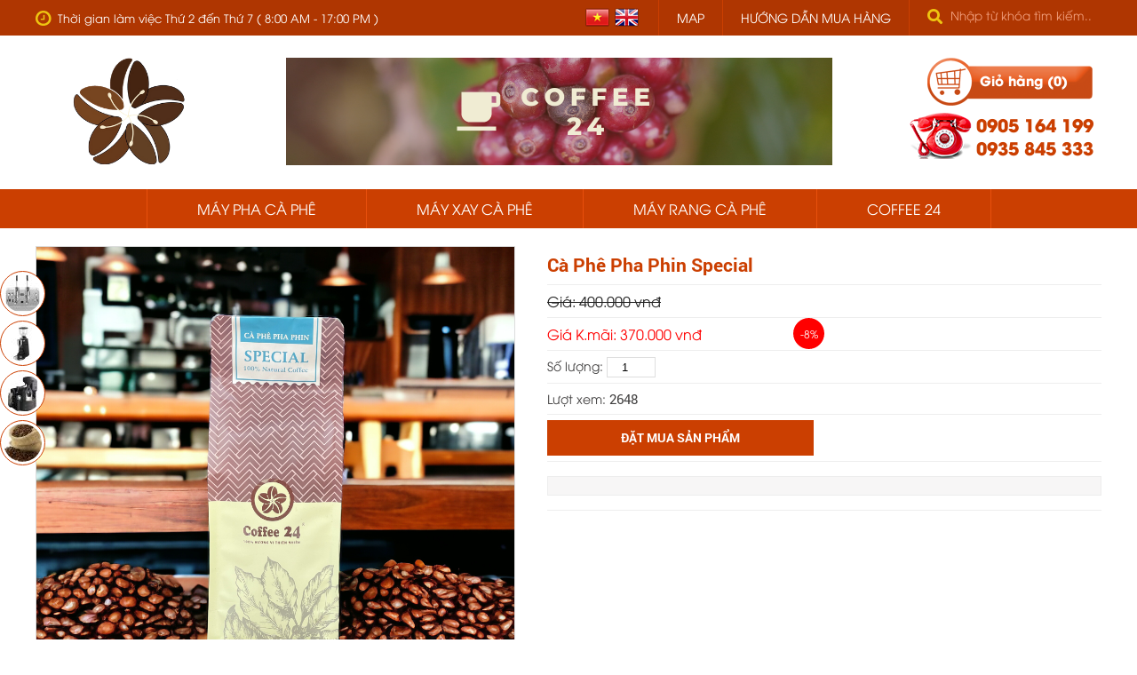

--- FILE ---
content_type: text/html; charset=UTF-8
request_url: https://coffee24.com.vn/san-pham/ca-phe-pha-phin-special-81.html
body_size: 8455
content:
 
<!doctype html>
<html lang="vi">

<head itemscope itemtype="http://schema.org/WebSite">
		<meta http-equiv="Content-Security-Policy" content="upgrade-insecure-requests">
		<base href="https://coffee24.com.vn/" />	
	<meta name="viewport" content="width=device-width, initial-scale=1.0">   
	<meta http-equiv="Content-Type" content="text/html; charset=utf-8" />
<link rel="SHORTCUT ICON" href="upload/hinhanh/untitled-design7433_32x19.png" type="image/x-icon" />
<META NAME="ROBOTS" CONTENT="INDEX, FOLLOW" />
<meta name="author" content="COFFEE 24 - 100% HƯƠNG VỊ THIÊN NHIÊN" />
<meta name="copyright" content="COFFEE 24 - 100% HƯƠNG VỊ THIÊN NHIÊN [duchunggialai@gmail.com]" />
<!--Meta seo web-->
<title>Cà phê pha phin special</title>
<meta name="keywords" content="Cà phê pha phin special" />
<meta name="description" content="" />
<!--Meta seo web-->
<!--Meta Geo-->
<meta name="DC.title" content="Cà phê pha phin special" />
<meta name="geo.region" content="VN" />
<meta name="geo.placename" content="10 lê hồng phong - Tp. Pleiku - Gia Lai" />
<meta name="geo.position" content="10.786256483244888:106.5930760441803" />
<meta name="ICBM" content="10.786256483244888,106.5930760441803" />
<meta name="DC.identifier" content="http://coffee24.com.vn/" />
<!--Meta Geo-->

<!--Meta facebook-->
<meta property="og:image" content="http://coffee24.com.vn/upload/sanpham/z5111177862039_1f285862e3bf3a00a6c4092a1de483d5-9884.jpg" />
<meta property="og:title" content="Cà phê pha phin special" />
<meta property="og:url" content="https://coffee24.com.vn:443/san-pham/ca-phe-pha-phin-special-81.html" />
<meta property="og:site_name" content="http://coffee24.com.vn/" />
<meta property="og:description" content="" />
<meta property="og:type" content="website" />
<meta property="og:site_name" content="COFFEE 24 - 100% HƯƠNG VỊ THIÊN NHIÊN" /> 

<link rel="canonical" href="https://coffee24.com.vn:443/san-pham/ca-phe-pha-phin-special-81.html" />

<!--Meta facebook-->
<script type="text/javascript" src="//s7.addthis.com/js/300/addthis_widget.js#pubid=ra-51d3c996345f1d03" async="async"></script>
<!--<script type="text/javascript" src="//s7.addthis.com/js/300/addthis_widget.js#pubid=ra-550a87e8683b580f" async="async"></script>-->


<div id="fb-root"></div>
<script>(function(d, s, id) {
  var js, fjs = d.getElementsByTagName(s)[0];
  if (d.getElementById(id)) return;
  js = d.createElement(s); js.id = id; js.async=true;
  js.src = "//connect.facebook.net/vi_VN/sdk.js#xfbml=1&version=v2.8";
  fjs.parentNode.insertBefore(js, fjs);
}(document, 'script', 'facebook-jssdk'));</script>
	<link type="text/css" rel="stylesheet" href="css/jquery.mmenu.all.css" />
<link href="css/default.css" type="text/css" rel="stylesheet" />
<link href="style.css?ver=1" type="text/css" rel="stylesheet" />
<link href="css/popup.css" type="text/css" rel="stylesheet" />
<link rel="stylesheet" type="text/css" href="css/slick.css"/>
<link rel="stylesheet" type="text/css" href="css/slick-theme.css"/>
<link href="fontawesome/css/fontawesome-all.min.css" type="text/css" rel="stylesheet" />
<link href="fontawesome/css/fontawesome.min.css" type="text/css" rel="stylesheet" />

<script type="text/javascript" src="js/jquery.min.js"></script>
<script type="text/javascript" src="js/jquery-migrate-1.2.1.min.js" ></script>
<script type="text/javascript" src="js/my_script.js"></script>
<script src="js/plugins-scroll.js" type="text/javascript" ></script>

<!--Menu mobile-->
<script type="text/javascript" src="js/jquery.mmenu.min.all.js"></script>
<script type="text/javascript">
	$(function() {
		$m = $('nav#menu').html();
		$('nav#menu_mobi').append($m);
		$('nav#menu_mobi .search').addClass('search_mobi').removeClass('search');
		$('.hien_menu').click(function(){
			$('nav#menu_mobi').css({height: "auto"});
		});
				
		$('.user .fa-user-plus').toggle(function(){
			$('.user ul').slideDown(300);
		},function(){
			$('.user ul').slideUp(300);
		});
		
		$('nav#menu_mobi').mmenu({
				extensions	: [ 'effect-slide-menu', 'pageshadow' ],
				searchfield	: true,
				counters	: true,
				navbar 		: {
					title		: 'Menu'
				},
				navbars		: [
					{
						position	: 'top',
						content		: [ 'searchfield' ]
					}, {
						position	: 'top',
						content		: [
							'prev',
							'title',
							'close'
						]
					}, {
						position	: 'bottom',
						content		: [
							'<a>Online : 1</a>',
							'<a>Tổng : 202864</a>'
						]
					}
				]
			});
	});
</script>
<!--Menu mobile-->
<!--Mua hàng-->
<script type="text/javascript">
	$(document).ready(function(e) {

		$('.size').click(function(){
			$('.size').removeClass('active_size');
			$(this).addClass('active_size');
		});
		$('.mausac').click(function(){
			$('.mausac').removeClass('active_mausac');
			$(this).addClass('active_mausac');
		});
		$('a.dathang111').click(function(){
			//alert('xxx');
				if($('.size').length && $('.active_size').length==false)
				{
					alert('Chọn màu');
					return false;
				}
				if($('.active_size').length)
				{
					var size = $('.active_size').html();
				}
				else
				{
					var size = '';
				}
				
				if($('.mausac').length && $('.active_mausac').length==false)
				{
					alert('Chọn size');
					return false;
				}
				if($('.active_mausac').length)
				{
					var mausac = $('.active_mausac').html();
				}
				else
				{
					var mausac = '';
				}
					var act = "dathang";
					var id = $(this).data('id_pro');
					//alert(id);
					var soluong = 1;
					if(soluong>0)
					{
						$.ajax({
							type:'post',
							url:'ajax/cart.php',
							dataType:'json',
							data:{id:id,size:size,mausac:mausac,soluong:soluong,act:act},
							beforeSend: function() {
								$('.thongbao').html('<p><img src="images/loader_p.gif"></p>');  
							},
							error: function(){
								add_popup('Hệ thống bị lỗi, xin quý khách chuyển sang mục khác.');
							},
							success:function(kq){
								add_popup(kq.thongbao);
								$('.menu2 li span').html(kq.sl);
								console.log(kq);
							}
						});
					}
					else
					{
						alert('Nhập số lượng');
					}
			return false;
		});
	});
</script>
<!--Mua hàng-->
<script type="text/javascript" src="js/slick.min.js"></script>
<script type="text/javascript">
    $(document).ready(function(){
      $('#slider_slick').slick({
		  	//vertical:true,Chay dọc
			//fade: true,//Hiệu ứng fade của slider
			//slidesPerRow: 2,
			//cssEase: 'linear',//Chạy đều
		  	//lazyLoad: 'progressive',
			//mobileFirst:true,
			//variableWidth: true//Không fix kích thước
        	infinite: true,//Lặp lại
			accessibility:true,
		  	slidesToShow: 1,    //Số item hiển thị
		  	slidesToScroll: 1, //Số item cuộn khi chạy
		  	autoplay:true,  //Tự động chạy
			autoplaySpeed:3000,  //Tốc độ chạy
			speed:1000,//Tốc độ chuyển slider
			arrows:true, //Hiển thị mũi tên
			centerMode:false,  //item nằm giữa
			dots:false,  //Hiển thị dấu chấm
			draggable:true,  //Kích hoạt tính năng kéo chuột
			pauseOnHover:true,	
      });
    });
</script>

<script type="text/javascript" src="js/ImageScroller.js"></script>

<!--lazyload-->
<script type="text/javascript" src="js/jquery.lazyload.pack.js"></script>
<script type="text/javascript">
  $(document).ready(function() {
      $(".item img").lazyload({
        //placeholder : "images/load.gif",
        effect : "fadeIn",
      }); 
  });
</script>
<!--lazyload-->
<script type="text/javascript">
    $(document).ready(function(){
      $('.marquee').slick({
		  	lazyLoad: 'ondemand',
        	infinite: true,//Hiển thì 2 mũi tên
			accessibility:true,
			vertical:false,//Chay dọc
		  	slidesToShow: 6,    //Số item hiển thị
		  	slidesToScroll: 1, //Số item cuộn khi chạy
		  	autoplay:true,  //Tự động chạy
			autoplaySpeed:3000,  //Tốc độ chạy
			speed:1000,
			arrows:false, //Hiển thị mũi tên
			centerMode:false,  //item nằm giữa
			dots:false,  //Hiển thị dấu chấm
			draggable:true,  //Kích hoạt tính năng kéo chuột
      });
	});
</script>
<!--Thêm alt cho hình ảnh và tìm kiếm-->
<script type="text/javascript">
	$(document).ready(function(e) {
        $('img').each(function(index, element) {
			if(!$(this).attr('alt') || $(this).attr('alt')=='')
			{
				$(this).attr('alt','COFFEE 24 - 100% HƯƠNG VỊ THIÊN NHIÊN');
			}
        });
    });
</script>
<!--Thêm alt cho hình ảnh-->

<!--Tim kiem-->
<script language="javascript"> 
    function doEnter(evt){
		var key;
		if(evt.keyCode == 13 || evt.which == 13){
			onSearch(evt);
		}
	}
	function onSearch(evt) {	
			var keyword = $('.keyword').val();
			
			if(keyword=='' || keyword=='Nhập từ khóa tìm kiếm...')
			{
				alert('Bạn chưa nhập từ khóa tìm kiếm');
			}
			else{
				location.href = "tim-kiem.html&keyword="+keyword;
				loadPage(document.location);			
			}
		}		
</script>   
<!--Tim kiem-->
<!--Code gữ thanh menu trên cùng-->
<script type="text/javascript">
	$(document).ready(function(){
		$(window).scroll(function(){
			var cach_top = $(window).scrollTop();
			var heaigt_header = $('#header').height() + ;

			if(cach_top >= heaigt_header){
				$('.wap_menu').css({position: 'fixed', top: '0px', zIndex:99});
			}else{
				$('.wap_menu').css({position: 'relative'});
			}
		});
	});
 </script>

 <script type="text/javascript">
	$(document).ready(function(){
		$(window).scroll(function(){
			var cach_top1 = $(window).scrollTop();
			var heaigt_header1 = $('.headertop').height() + $('.wap_menu').height() + $('#boxtop').height() + $('#bannerqc').height();

			if(cach_top1 >= heaigt_header1){
				$('.box4nut').css({position: 'fixed', top: '15%'});
				
			}else{
				$('.box4nut').css({position: 'absolute', top: '15%'});
			}
		});
	});
 </script>
<!--Code gữ thanh menu trên cùng-->

<!--animate hiệu ứng
<link href="css/animate.css" type="text/css" rel="stylesheet" />
<script type="text/javascript" src="js/wow.min.js"></script>
<script type="text/javascript">
 	new WOW().init();
</script>
<!--animate hiệu ứng-->

<!--Tooltip hình ảnh
<script type="text/javascript" src="js/ImageTooltip.js"></script>
<!--Tooltip hình ảnh-->

<!--Tooltip có nội dung
<script src="Toolstip/ajax.js" type="text/javascript"></script>
<script src="Toolstip/ajax-dynamic-content.js" type="text/javascript"></script>
<script src="Toolstip/home.js" type="text/javascript"></script>
<link href="Toolstip/tootstip.css" rel="stylesheet" type="text/css" />
Tooltip có nội dung-->

<!--lockfixed
<script type="text/javascript" src="js/jquery.lockfixed.min.js"></script>
<script type="text/javascript">
	$(window).load(function(e) {
		(function($) {
				var left_h=$('#left').height();
				var right_h=$('#right').height();
                var footer_h=$('#wap_footer').height();
				if(right_h>left_h) 
				{
					$.lockfixed("#left",{offset: {top: 10, bottom: footer_h}});
				}
		})(jQuery);
	});
</script>
<!--lockfixed-->

<!--Cấm click chuột phải
<script type="text/javascript">
	//ondragstart="return false;" ondrop="return false;"; sự kiện thẻ body
	var message="Đây là bản quyền thuộc về COFFEE 24 - 100% HƯƠNG VỊ THIÊN NHIÊN";
	function clickIE() {
	if (document.all) {(message);return false;}
	}
	function clickNS(e) {
	if (document.layers||(document.getElementById&&!document.all)) {
		if (e.which==2||e.which==3) {alert(message);return false;}}}
		if (document.layers) {document.captureEvents(Event.MOUSEDOWN);document.onmousedown=clickNS;}else{document.onmouseup=clickNS;document.oncontextmenu=clickIE;document.onselectstart=clickIE}document.oncontextmenu=new Function("return false")
</script>
<script type="text/javascript">
	function disableselect(e){
		return false 
	}
	function reEnable(){ 
		return true 
	} 
	//if IE4+
	document.onselectstart=new Function ("return false")
	//if NS6
	if (window.sidebar){
		document.onmousedown=disableselect 
		document.onclick=reEnable
	} 
</script>
<!--Cấm click chuột phải-->

<!--Chạy đến vị trí mới
<script type="text/javascript" src ="js/jquery.scrollTo.js"></script>
<script  type="text/javascript">
	$(window).load(function() {
		//$('html, body').animate({scrollTop:500},500);
		$('body').scrollTo('#wapper',1000);
	}); 
</script>
Chạy đến vị trí mới-->

 
           
</head>

<body style="background:#ffffff">
<div id="pre-loader"><div class="loader"></div></div>
<h1 class="vcard fn" style="position:absolute; top:-1000px;">Cà phê pha phin special</h1>
<h2 style="position:absolute; top:-1000px;">Cà phê pha phin special</h2>
<h3 style="position:absolute; top:-1000px;">Cà phê pha phin special</h3>
<div id="wapper">
	<div id="boxtop">
	<div class="boxtop clearfix">
		<p class="t_top">Thời gian làm việc Thứ 2 đến Thứ 7 ( 8:00 AM - 17:00 PM )</p>
		<div class="p_top">
			<div id="lang"> 
				<a href="index.php?com=ngonngu&lang=" title="Việt Nam"><img src="img/vn.png" alt="Việt Nam" /></a>
			    <a href="index.php?com=ngonngu&lang=en" title="English"><img src="img/en.png" alt="English" /> </a>
			    
			</div>
		</div>
		<div class="search">
            <input type="text" name="keyword" class="keyword" id="keyword" onKeyPress="doEnter(event,'keyword');" value="Nhập từ khóa tìm kiếm..." onclick="if(this.value=='Nhập từ khóa tìm kiếm...'){this.value=''}" onblur="if(this.value==''){this.value='Nhập từ khóa tìm kiếm...'}">
            <i class="fa fa-search" aria-hidden="true" onclick="onSearch(event,'keyword');"></i>
    	</div><!---END #search-->
		<p class="t_top2"><a href="huong-dan-mua-hang.html">Hướng dẫn mua hàng</a></p>
		<p class="t_top1"><a href="lien-he.html">MAP</a></p>
		
		
	</div>
</div>	<div id="header">
	<div class="headertop">
		<div class="box_top_1">
					<a href=""><img src="thumb/209x123/2/upload/hinhanh/untitled-design-6589.png" alt="COFFEE 24 - 100% HƯƠNG VỊ THIÊN NHIÊN" title="COFFEE 24 - 100% HƯƠNG VỊ THIÊN NHIÊN"></a>
				</div>
		<div class="box_top_2">
					<div class="" ><a href="http://coffee24.com.vn/tin-tuc/rang-gia-cong-ca-phe-57.html" target="Blank"><img src="thumb/615x121/2/upload/hinhanh/early-coffee-(1)-4704.png"></a></div>
				</div>
		<div class="nutxemgh"><a href="gio-hang.html">Giỏ hàng <span>(0)</span></a></div>
		<div class="box_top_3">
			<div class="hotline_top">0905 164 199</div>
			<div class="hotline_top">0935 845 333</div>
		</div>
		<div class="clear"></div>
	</div>
</div><!---END #header-->

    <div class="wap_menu">
        <div class="menu clearfix">
              <!--Tim kiem-->
<script language="javascript"> 
    function doEnter2(evt){
	var key;
	if(evt.keyCode == 13 || evt.which == 13){
		onSearch2(evt);
	}
	}
	function onSearch2(evt) {			
			var keyword2 = document.getElementById("keyword2").value;
			if(keyword2=='' || keyword2=='Nhập từ khóa tìm kiếm...')
			{
				alert('Bạn chưa nhập từ khóa tìm kiếm');
			}
			else{
				location.href = "tim-kiem.html&keyword="+keyword2;
				loadPage(document.location);			
			}
		}		
</script>   
<!--Hover menu-->
<script language="javascript" type="text/javascript">
	$(document).ready(function() { 
		//Hover vào menu xổ xuống
		$(".menu ul li").hover(function(){
			$(this).find('ul:first').css({visibility: "visible",display: "none"}).show(300); 
			},function(){ 
			$(this).find('ul:first').css({visibility: "hidden"});
			}); 
		$(".menu ul li").hover(function(){
				$(this).find('>a').addClass('active2'); 
			},function(){ 
				$(this).find('>a').removeClass('active2'); 
		}); 
		//Hover vào danh mục xổ xuống
		/*$("#danhmuc ul li").hover(function(){
			$(this).find('ul:first').show(300); 
		},function(){ 
			$(this).find('ul:first').hide(300);
		}); */
		//Click vào danh mục xổ xuống
		$("#danhmuc > ul > li > a").click(function(){
			if($(this).parents('li').children('ul').find('li').length>0)
			{
				$("#danhmuc ul li ul").hide(300);
				
				if($(this).hasClass('active'))
				{
					$("#danhmuc ul li a").removeClass('active');
					$(this).parents('li').find('ul:first').hide(300); 
					$(this).removeClass('active');
				}
				else
				{
					$("#danhmuc ul li a").removeClass('active');
					$(this).parents('li').find('ul:first').show(300); 
					$(this).addClass('active');
				}
				return false;
			}
		});
	});  
</script>
<!--Hover menu-->
<nav id="menu_mobi" style="height:0; overflow:hidden;"></nav>
<div class="header_mobi clearfix"><a href="#menu_mobi" class="hien_menu"><i class="fa fa-bars" aria-hidden="true"></i> <i class="fa fa-caret-right" aria-hidden="true"></i></a>
<a href="gio-hang.html" class="sp_cart"><i class="fa fa-shopping-cart" aria-hidden="true"></i><span>(0)</span><sup></sup></a> 

</div>

<nav id="menu">
<ul>
	    <li class="line"></li>
			<li><a class="" href="san-pham/may-pha-ca-phe-10">MÁY PHA CÀ PHÊ</a>
		</li>
		<li class="line"></li>
			<li><a class="" href="san-pham/may-xay-ca-phe-11">MÁY XAY CÀ PHÊ</a>
		</li>
		<li class="line"></li>
			<li><a class="" href="san-pham/may-rang-ca-phe-15">Máy rang cà phê</a>
		</li>
		<li class="line"></li>
			<li><a class="" href="san-pham/coffee-24-13">COFFEE 24</a>
		</li>
		<li class="line"></li>
	        
</ul>
</nav>              
        </div><!---END .menu-->
    </div><!---END .wap_menu-->   
    			<div class="box4nut" style="">
					<div class="nutcap1"><img src="thumb/43x43/1/upload/sanpham/visacrempalanca_01-5813.jpg" alt="">
				<div class="nutzocap1">
					<a href="san-pham/may-pha-ca-phe-10"><img src="thumb/255x250/1/upload/sanpham/visacrempalanca_01-5813.jpg" alt=""></a>
				</div>
			</div>

					<div class="nutcap1"><img src="thumb/43x43/1/upload/sanpham/mazzer-robur-electronic-grinder-1060.jpg" alt="">
				<div class="nutzocap1">
					<a href="san-pham/may-xay-ca-phe-11"><img src="thumb/255x250/1/upload/sanpham/mazzer-robur-electronic-grinder-1060.jpg" alt=""></a>
				</div>
			</div>

					<div class="nutcap1"><img src="thumb/43x43/1/upload/sanpham/rm240-600x563-0058.jpg" alt="">
				<div class="nutzocap1">
					<a href="san-pham/may-rang-ca-phe-15"><img src="thumb/255x250/1/upload/sanpham/rm240-600x563-0058.jpg" alt=""></a>
				</div>
			</div>

					<div class="nutcap1"><img src="thumb/43x43/1/upload/sanpham/31-8094.jpg" alt="">
				<div class="nutzocap1">
					<a href="san-pham/coffee-24-13"><img src="thumb/255x250/1/upload/sanpham/31-8094.jpg" alt=""></a>
				</div>
			</div>

					
		</div>
        <div id="main_content">
    
        
  <script type="text/javascript">
    $(document).ready(function(){
		$('.slick2').slick({
			  slidesToShow: 1,
			  slidesToScroll: 1,
			  arrows: false,
			  fade: true,
			  autoplay:false,  //Tự động chạy
			  autoplaySpeed:5000,  //Tốc độ chạy
			  asNavFor: '.slick'			 
		});
		$('.slick').slick({
			  slidesToShow: 4,
			  slidesToScroll: 1,
			  asNavFor: '.slick2',
			  dots: false,
			  centerMode: false,
			  focusOnSelect: true
		});
		 return false;
    });
</script>

<link href="magiczoomplus/magiczoomplus.css" rel="stylesheet" type="text/css" media="screen"/>
<script src="magiczoomplus/magiczoomplus.js" type="text/javascript"></script>
<script type="text/javascript">
	var mzOptions = {
		zoomMode:true,
		onExpandClose: function(){MagicZoom.refresh();}
	};
</script>


<!--Tags sản phẩm-->
<link href="css/tab.css" type="text/css" rel="stylesheet" />
<script language="javascript" type="text/javascript">
	$(document).ready(function(){
		$('#content_tabs .tab').hide();
		$('#content_tabs .tab:first').show();
		$('#ultabs li:first').addClass('active');
		
		$('#ultabs li').click(function(){
			var vitri = $(this).data('vitri');
			$('#ultabs li').removeClass('active');
			$(this).addClass('active');
			
			$('#content_tabs .tab').hide();
			$('#content_tabs .tab:eq('+vitri+')').show();
			return false;
		});	
	});
</script>
<!--Tags sản phẩm-->

<!--Mua hàng-->
<script type="text/javascript">
    $(document).ready(function(e) {
        $('.size').click(function(){
            $('.size').removeClass('active_size');
            $(this).addClass('active_size');
        });
        $('.mausac').click(function(){
            $('.mausac').removeClass('active_mausac');
            $(this).addClass('active_mausac');
        });
        $('a.dathang').click(function(){
                if($('.size').length && $('.active_size').length==false)
                {
                    alert('Chọn màu');
                    return false;
                }
                if($('.active_size').length)
                {
                    var size = $('.active_size').html();
                }
                else
                {
                    var size = '';
                }
                
                if($('.mausac').length && $('.active_mausac').length==false)
                {
                    alert('Chọn size');
                    return false;
                }
                if($('.active_mausac').length)
                {
                    var mausac = $('.active_mausac').html();
                }
                else
                {
                    var mausac = '';
                }
                    var act = "dathang";
                    var id = "81";
                    var soluong = $('.soluong').val();
                    if(soluong>0)
                    {
                        $.ajax({
                            type:'post',
                            url:'ajax/cart.php',
                            dataType:'json',
                            data:{id:id,size:size,mausac:mausac,soluong:soluong,act:act},
                            beforeSend: function() {
                                $('.thongbao').html('<p><img src="images/loader_p.gif"></p>');  
                            },
                            error: function(){
                                add_popup('Hệ thống bị lỗi, xin quý khách chuyển sang mục khác.');
                            },
                            success:function(kq){
                                add_popup(kq.thongbao);
                                $('.menu2 li span').html(kq.sl);
                                console.log(kq);
                            }
                        });
                    }
                    else
                    {
                        alert('Nhập số lượng');
                    }
            return false;
        });
    });
</script>
<!--Mua hàng-->


<div class="box_container">
	<div class="wap_pro">
        <div class="zoom_slick">    
         	<div class="slick2">                
                <a data-zoom-id="Zoom-detail" id="Zoom-detail" class="MagicZoom" href="upload/sanpham/z5111177862039_1f285862e3bf3a00a6c4092a1de483d5-9884.jpg" title="Cà phê pha phin special"><img class='cloudzoom' src="upload/sanpham/z5111177862039_1f285862e3bf3a00a6c4092a1de483d5-9884.jpg" /></a>
                
                            </div><!--.slick-->
            
         
         	        </div><!--.zoom_slick--> 
        
        <ul class="product_info">
                <li class="ten">Cà phê pha phin special</li>
                                  
                 
                 <li class="gia giacu">Giá: 400.000  vnđ</li>
                 
                <li class="giakm">Giá K.mãi: 370.000 vnđ <span class="tinh_phantram">-8%</span></li>                   
                                  
                 
                 
                 <li><b>Số lượng:</b> <input type="number" value="1" class="soluong" /> </li>
                            
                 <li><b>Lượt xem:</b> <span>2648</span></li>
                 
                 <li><a class="dathang">Đặt mua sản phẩm</a></li>
                                  <li><div class="addthis_native_toolbox"></div></li>          
        </ul>

        <div class="clear"></div>  
  </div><!--.wap_pro-->
        
        <div id="tabs">   
            <ul id="ultabs">				 
                <li data-vitri="0">Thông tin</li>
                <li data-vitri="1">Bình luận</li>      
            </ul>
            <div style="clear:both"></div>
                            
            <div id="content_tabs">               
                <div class="tab">
                    <p style="margin: 0px; padding: 0px; box-sizing: border-box; outline: none; font-family: noidung; font-size: 14px; background-color: rgb(255, 255, 255);"><sup style="margin: 0px; padding: 0px; box-sizing: border-box; outline: none;"><sub style="margin: 0px; padding: 0px; box-sizing: border-box; outline: none;"><span style="margin: 0px; padding: 0px; box-sizing: border-box; outline: none; font-size: 22px;"><span style="margin: 0px; padding: 0px; box-sizing: border-box; outline: none; color: rgb(255, 0, 0);">Liên hệ mua hàng : </span></span></sub></sup></p>

<p style="margin: 0px; padding: 0px; box-sizing: border-box; outline: none; background-color: rgb(255, 255, 255); color: rgb(0, 128, 203); font-family: Arial; font-size: 13.3333px;"><sup style="margin: 0px; padding: 0px; box-sizing: border-box; outline: none;"><sub style="margin: 0px; padding: 0px; box-sizing: border-box; outline: none;"><span style="margin: 0px; padding: 0px; box-sizing: border-box; outline: none; color: rgb(0, 0, 0);"><span style="margin: 0px; padding: 0px; box-sizing: border-box; outline: none; font-size: 16px;">Địa chỉ : 29 Hoàng Hoa Thám - Tp. Pleiku - Gia Lai</span></span></sub></sup></p>

<p style="margin: 0px; padding: 0px; box-sizing: border-box; outline: none; background-color: rgb(255, 255, 255); color: rgb(0, 128, 203); font-family: Arial; font-size: 13.3333px;"><sup style="margin: 0px; padding: 0px; box-sizing: border-box; outline: none;"><sub style="margin: 0px; padding: 0px; box-sizing: border-box; outline: none;"><span style="margin: 0px; padding: 0px; box-sizing: border-box; outline: none; color: rgb(0, 0, 0);"><span style="margin: 0px; padding: 0px; box-sizing: border-box; outline: none; font-size: 16px;">Email: duchunggialai@gmail.com</span></span></sub></sup></p>

<p style="margin: 0px; padding: 0px; box-sizing: border-box; outline: none; background-color: rgb(255, 255, 255); color: rgb(0, 128, 203); font-family: Arial; font-size: 13.3333px;"><sup style="margin: 0px; padding: 0px; box-sizing: border-box; outline: none;"><sub style="margin: 0px; padding: 0px; box-sizing: border-box; outline: none;"><span style="margin: 0px; padding: 0px; box-sizing: border-box; outline: none; color: rgb(0, 0, 0);"><span style="margin: 0px; padding: 0px; box-sizing: border-box; outline: none; font-size: 16px;">Hotline : 0935.845.333 - 0905.164.199</span></span></sub></sup></p>

<p style="margin: 0px; padding: 0px; box-sizing: border-box; outline: none; background-color: rgb(255, 255, 255); color: rgb(0, 128, 203); font-family: Arial; font-size: 13.3333px;"><sup style="margin: 0px; padding: 0px; box-sizing: border-box; outline: none;"><sub style="margin: 0px; padding: 0px; box-sizing: border-box; outline: none;"><span style="margin: 0px; padding: 0px; box-sizing: border-box; outline: none; color: rgb(0, 0, 0);"><span style="margin: 0px; padding: 0px; box-sizing: border-box; outline: none; font-size: 16px;">Địa chỉ : 29 Hoàng Hoa Thám - Tp. Pleiku - Gia Lai</span></span></sub></sup></p>

<p style="margin: 0px; padding: 0px; box-sizing: border-box; outline: none; background-color: rgb(255, 255, 255); color: rgb(0, 128, 203); font-family: Arial; font-size: 13.3333px;"><sup style="margin: 0px; padding: 0px; box-sizing: border-box; outline: none;"><sub style="margin: 0px; padding: 0px; box-sizing: border-box; outline: none;"><span style="margin: 0px; padding: 0px; box-sizing: border-box; outline: none; color: rgb(0, 0, 0);"><span style="margin: 0px; padding: 0px; box-sizing: border-box; outline: none; font-size: 16px;">Website :  http://www.coffee24.com.vn/</span></span></sub></sup></p>

<p style="margin: 0px; padding: 0px; box-sizing: border-box; outline: none; font-family: noidung; font-size: 14px; background-color: rgb(255, 255, 255);"> </p>
   
                    
                          
                </div> 
                
                <div class="tab">
                	                    <div class="fb-comments" data-href="https://coffee24.com.vn:443/san-pham/ca-phe-pha-phin-special-81.html" data-numposts="5" data-width="100%"></div>
                </div>  
            </div><!---END #content_tabs-->
        </div><!---END #tabs-->	
<div class="clear"></div>
</div><!--.box_containerlienhe-->

<div class="tieude_giua"><div>Sản phẩm cùng loại</div><span></span></div>
<div class="wap_item">
                <div class="item">
                    <p class="sp_img zoom_hinh hover_sang1"><a href="san-pham/ca-phe-pha-phin-classic-80.html" title="Cà phê pha phin classic">
                    <img src="thumb/275x270/2/upload/sanpham/z5111165124393_7b6ff79e243d988ea8dd5d2ee4995558-1908.jpg" alt="Cà phê pha phin classic" /></a></p>
                    <h3 class="sp_name"><a href="san-pham/ca-phe-pha-phin-classic-80.html" title="Cà phê pha phin classic" >Cà phê pha phin classic</a></h3>
                    <p class="giasol">
                        <span class="gia giacu">280.000đ</span>
                        <span class="giakm">260.000đ</span>
                    </p>
                    <div class="boxmuamua">
                        <p class="nutmh"><a class="dathang111 giohang_po" data-id_pro="80">Mua hàng ngay</a></p>
                        <p class="nutxemct"><a href="san-pham/ca-phe-pha-phin-classic-80.html">Xem chi tiết</a></p>
                    </div>
                </div><!---END .item-->
                <div class="item">
                    <p class="sp_img zoom_hinh hover_sang1"><a href="san-pham/ca-phe-pha-phin-strong-78.html" title="Cà phê pha phin strong ">
                    <img src="thumb/275x270/2/upload/sanpham/z5111168347808_a7c003a56d55382b2bcfbc9733db6cb3-3046.jpg" alt="Cà phê pha phin strong " /></a></p>
                    <h3 class="sp_name"><a href="san-pham/ca-phe-pha-phin-strong-78.html" title="Cà phê pha phin strong " >Cà phê pha phin strong </a></h3>
                    <p class="giasol">
                        <span class="gia giacu">260.000đ</span>
                        <span class="giakm">240.000đ</span>
                    </p>
                    <div class="boxmuamua">
                        <p class="nutmh"><a class="dathang111 giohang_po" data-id_pro="78">Mua hàng ngay</a></p>
                        <p class="nutxemct"><a href="san-pham/ca-phe-pha-phin-strong-78.html">Xem chi tiết</a></p>
                    </div>
                </div><!---END .item-->
                <div class="item">
                    <p class="sp_img zoom_hinh hover_sang1"><a href="san-pham/ca-phe-pha-phin-aroma-79.html" title="Cà phê pha phin Aroma">
                    <img src="thumb/275x270/2/upload/sanpham/z5111170187478_5ca06d55741ed5ef274341a9b5c3384f-8299.jpg" alt="Cà phê pha phin Aroma" /></a></p>
                    <h3 class="sp_name"><a href="san-pham/ca-phe-pha-phin-aroma-79.html" title="Cà phê pha phin Aroma" >Cà phê pha phin Aroma</a></h3>
                    <p class="giasol">
                        <span class="gia giacu">310.000đ</span>
                        <span class="giakm">290.000đ</span>
                    </p>
                    <div class="boxmuamua">
                        <p class="nutmh"><a class="dathang111 giohang_po" data-id_pro="79">Mua hàng ngay</a></p>
                        <p class="nutxemct"><a href="san-pham/ca-phe-pha-phin-aroma-79.html">Xem chi tiết</a></p>
                    </div>
                </div><!---END .item-->
<div class="clear"></div>
<div class="pagination"></div>
</div><!---END .wap_item-->
 
        <div class="clear"></div>
    </div><!---END #main_content-->

    
    <div id="wap_footer">
            <div id="footer">
    <div id="main_footer">
        <div class="fttrai">
            <div class="td_ft">Thông tin liên hệ                <div class="hinhdauu"><img src="img/dau.png"></div>
            </div>
            <div style="margin: 0px; padding: 0px; font-size: 13.3333px; color: rgb(0, 128, 203); font-family: Arial;">
<p><span style="color:#FFD700;"><strong><span style="font-size:20px;">COFFEE 24 - 100% HƯƠNG VỊ THIÊN NHIÊN</span></strong></span></p>

<p><span style="color:#FFFFFF;"><span style="font-size:16px;">Địa chỉ : Số 10 Lê Hồng Phong - Tp. Pleiku - Gia Lai</span></span></p>

<p><span style="color:#FFFFFF;"><span style="font-size:16px;">Email: duchunggialai@gmail.com</span></span></p>

<p><span style="color:#FFFFFF;"><span style="font-size:16px;">Hotline : 0935.845.333 - 0905.164.199</span></span></p>

<p><span style="color:#FFFFFF;"><span style="font-size:16px;">Địa chỉ :</span><span style="font-family: Arial; font-size: 16px;">Số 10 Lê Hồng Phong - Tp. Pleiku - Gia Lai</span></span></p>

<p><span style="color:#FFFFFF;"><span style="font-size:16px;">Website :  http://www.coffee24.com.vn/</span></span></p>
</div>

            

        </div>
        <div class="ftphai">
            <div class="td_ft">Về chúng tôi                <div class="hinhdauu"><img src="img/dau.png"></div>
            </div>

            <div class="boxft">
                 <ul>
                     <li><a href="gioi-thieu.html">Giới thiệu</a></li>
                     <li><a href="tuyen-dung.html">Tuyển dụng</a></li>
                     <li><a href="tin-tuc.html">Tin tức</a></li>
                     <li><a href="lien-he.html">Liên hệ</a></li>
                 </ul>
            </div>
            <div class="mxh">    <a href="https://www.facebook.com/" target="_blank" title="Facebook"><img src="upload/khac/facebook-0047.png" alt="Facebook" /></a>
    <a href="https://www.youtube.com/watch?v=q9Lqf0I3r0A&t=49s" target="_blank" title="Youtube"><img src="upload/khac/youtube-1118.png" alt="Youtube" /></a>
</div>
        </div>
        
    </div>

        <div id="thongke">
        <div class="thongke_an">
        <div class="td_ft">Chính sách           <div class="hinhdauu"><img src="img/dau.png"></div>
        </div>
            <div class="boxft">
                 <ul>
                                     <li><a href="chinh-sach/bao-mat-thong-tin-52.html">Bảo mật thông tin</a></li>
                                     <li><a href="chinh-sach/chinh-sach-mua-hang-53.html">Chính sách mua hàng</a></li>
                                     <li><a href="chinh-sach/chinh-sach-van-chuyen-giao-nhan-55.html">Chính sách vận chuyển, giao nhận</a></li>
                                     <li><a href="chinh-sach/bao-hanh-doi-tra-56.html">Bảo hành & Đổi trả</a></li>
                                  </ul>
            </div>
        </div>
    </div><!---END #thongke-->
    <div class="clear"></div>
</div><!---END #footer-->
<div id="copri">
<div class="copri">
    <div class="p_ri">
        <ul>
            <li>Online: <span>1</span> | </li>
           
            <li>Tổng truy cập: <span>202864</li>
        </ul>
    </div>
    <div class="t_ri">
        <p>2018 Copyright © COFFEE. Design by Nasani.vn</p>
    </div>
    <div class="clear"></div>
</div>
    
</div>
<div class="taggg">
    <p class="tdseo">Tag seo:</p> 
    <ul>
                    <li class="ht" data-idtn="3">Máy xay cà phê chuyên nghiệp</li>,
                    <li class="ht" data-idtn="4">may pha cà phê chuyên nghiệp</li>,
                    <li class="ht" data-idtn="5">Máy pha cà phê lever</li>,
                    <li class="ht" data-idtn="6">Lớp học cà phê</li>,
                    <li class="ht" data-idtn="7">Lớp rang cà phê căn bản</li>,
                    <li class="ht" data-idtn="8">cà phê hạt rang mộc</li>,
                    <li class="ht" data-idtn="9">Máy rang cà phê nhập khẩu</li>,
            </ul>
    
</div>
<script type="text/javascript">
  $(document).ready(function() {
    $('.taggg ul li.ht').click(function(event) {
      var idtn=$(this).data('idtn');
      
      location.href="tim-nhieu.html&idtn="+idtn;
    });
  });
</script>    </div><!---END #wap_footer-->
</div><!---END #wapper-->
</body>
</html>
			

--- FILE ---
content_type: text/css
request_url: https://coffee24.com.vn/css/default.css
body_size: 2823
content:
.box_container{}
.box_container .content{padding:10px 0px;}
/*.tt_lh{width: 49%;float: left;}
.bando{width: 49%;float: right;}*/
.dangky{width: 49%;float: left;}
.dangky_frm{padding: 10px 20px;position: relative;border: 1px solid #D6D6D6; margin-top: 10px;box-sizing:border-box;}
div.dangnhap{float:right;width:49%;position:relative;}
div.tieude_dangky{position: absolute;background: #F7F7F7;padding: 3px 15px;top: -16px;left: 20px;border: 1px solid #D6D6D6;font-size: 13px;}
div.tieude_dangnhap{border-bottom: 1px solid #D6D6D6;line-height:35px;margin-bottom:10px;font-size: 13px;}
.popup_thongbao{width: 300px;background: #fff;text-align: center;border: 1px solid #D0CFCF;font-size: 13px;}
.popup_thongbao .tieude_tb{background: #E80019;padding: 7px;color: #fff;text-transform: uppercase;font-weight: bold;}
.popup_thongbao .popup_kq{padding: 10px;font-weight: bold;color: #4C4C4C; min-height: 70px;align-items: center;font-size: 13px;}

/*Form liÃƒÆ’Ã‚Âªn hÃƒÂ¡Ã‚Â»Ã¢â‚¬Â¡*/
div.frm_lienhe{/* margin:10px 0px 10px 60px; */font-size:13px;position:relative;}
.thongbao{font-size: 20px;color: red;position: absolute;top: 35%;width: 100%;text-align: center;}
.thongbao p{text-align:center;}
div.frm_lienhe .item_lienhe{margin:8px 0px;width: 100%;display: inline-block;margin-right: 16px;vertical-align: top;}
div.frm_lienhe .item_lienhe_b{text-align:center;}
div.frm_lienhe .item_lienhe p{float:left;min-width:120px;font-size:  16px;color: #cb3f01;text-transform: capitalize;margin-bottom: 10px;}
div.dangky .item_lienhe p{clear:both;float:none;}
#reset_capcha img{float:left;margin:5px 10px;}
.baove{float:left !important;}
div.frm_lienhe .item_lienhe span{color:red;margin-left:3px;}
div.frm_lienhe .item_lienhe input[type='text'],div.frm_lienhe .item_lienhe textarea,div.frm_lienhe .item_lienhe input[type='password'],div.frm_lienhe .item_lienhe select{width: 100%;padding: 10px 10px;border: 1px solid #D6D6D6;box-sizing: border-box;background: #fff;border-radius: 4px;box-shadow: inset 0px 0px 6px #ccc;} div.dangky_frm .item_lienhe input[type='text'],div.dangky_frm .item_lienhe textarea,div.dangky_frm .item_lienhe input[type='password'],div.dangky_frm .item_lienhe select{width: 100%;}
div.frm_lienhe .item_lienhe input[type='button'],div.frm_lienhe .item_lienhe input[type='reset'],div.frm_lienhe .item_lienhe input[type='submit']{padding: 7px 25px;background: #cb3f01;border: 1px solid #cb3f01;color: #fff;border-radius: 0;margin: 10px 0px;font-size: 12px;cursor: pointer;box-sizing: border-box;text-transform: uppercase;transition: 0.4s;font-family: robo;} .btn_dangnhap{padding:7px 25px;background:#ee0303;border:none;display:block;color:#fff;border-radius:3px;margin:10px 0px;cursor:pointer;box-sizing: border-box;text-transform: uppercase;text-decoration:none;float:left;margin-right:5px;}
.date{background:#F7F7F7 url(../images/i_date.png) 98% center no-repeat !important;padding-right: 8%;cursor:pointer;}
div.frm_lienhe .item_lienhe input[type='button']:hover, div.frm_lienhe .item_lienhe input[type='reset']:hover, div.frm_lienhe .item_lienhe input[type='submit']:hover{background: none;color: #007236;} #tendangnhap{background:#F7F7F7 url(../images/i_user.png) 2% center no-repeat !important;padding-left: 8%;}
#matkhau,#nhaplaimatkhau,#matkhaucu{background:#F7F7F7 url(../images/i_pass.png) 2% center no-repeat!important;padding-left: 8%;}
/*Form liÃƒÆ’Ã‚Âªn hÃƒÂ¡Ã‚Â»Ã¢â‚¬Â¡*/



/*----------css bÃƒÂ¡Ã‚ÂºÃ‚Â£n Ãƒâ€žÃ¢â‚¬ËœÃƒÂ¡Ã‚Â»Ã¢â‚¬Å“-------------*/
#map_canvas {height: 500px;width: 99%;margin:0px auto;border:1px solid #BBB;}
.map_description {color: #000000;overflow: auto;max-width: 300px;}
.map_title {color: #30A602;font-weight: bold;}
/*----------css bÃƒÂ¡Ã‚ÂºÃ‚Â£n Ãƒâ€žÃ¢â‚¬ËœÃƒÂ¡Ã‚Â»Ã¢â‚¬Å“-------------*/

/*----------PhÃƒÆ’Ã‚Â¢n trang-------------*/
.pagination {margin: auto;width: auto;text-align: center;margin-top: 10px;}
.pagination .pages li.prev {margin-right: 15px;}
.pagination .pages li.next {margin-left: 15px;}
.pagination .pages li {display: inline-block;margin: 5px 2px;}
.pagination .pages li a {height: 25px;padding: 4px 8px;text-decoration: none;color: #666666;font-weight: bold;border: 1px solid #d5d5d5;font-size: 11px;}
.pagination .pages li a:hover {background: #f6f6f6;}
.pagination .pages li .active {background:#424852;color: #fff;border-color: #424852;}
.pagination .pages li .active:hover {background: #2a313d;}
/*----------PhÃƒÆ’Ã‚Â¢n trang-------------*/

/*----------PhÃƒÆ’Ã‚Â¢n trang ajax-------------*/
.pages_ajax{ display:inline-block;}
.pages_ajax li {display: inline-block;margin: 5px 2px;height: 25px;padding: 4px 8px;text-decoration: none;color: #666666;font-weight: bold;border: 1px solid #d5d5d5;font-size: 11px;box-sizing: border-box;min-width: 30px;cursor: pointer;}
.pages_ajax li.actived,.pages_ajax li:hover {background: #2a313d; color:#fff;}
span.total{ display:none;}
/*----------PhÃƒÆ’Ã‚Â¢n trang ajax-------------*/

/*----------Ãƒâ€žÃ‚ÂÃƒÆ’Ã‚Â¡nh giÃƒÆ’Ã‚Â¡ sao-------------*/
.danhgiasao{cursor:pointer;}
.danhgiasao span{background:url(../images/star.gif) center top no-repeat;display:inline-block;width:16px;height:16px;cursor:pointer;}
.danhgiasao span.active{background:url(../images/star.gif) center -48px no-repeat;}
.danhgiasao span.hover,.danhgiasao span.default{background:url(../images/star.gif) center -32px no-repeat;}
/*----------Ãƒâ€žÃ‚ÂÃƒÆ’Ã‚Â¡nh giÃƒÆ’Ã‚Â¡ sao-------------*/

/*----------Loading-------------*/
#pre-loader{background: #F5F5F5;position: fixed;top: 0;left: 0;width: 100%;height: 100%;z-index: 9999;}
.loader {position: relative;width: 2.5em;height: 2.5em;transform: rotate(165deg);  position: absolute;top: calc(50% - 1.25em);left: calc(50% - 1.25em);}
.loader:before, .loader:after {content: '';position: absolute;top: 50%;left: 50%;display: block;width: 0.5em;height: 0.5em;border-radius: 0.25em;transform: translate(-50%, -50%);}
.loader:before {animation: before 2s infinite;}
.loader:after {animation: after 2s infinite;}
@keyframes before {0% {width: 0.5em;box-shadow: 1em -0.5em rgba(225, 20, 98, 0.75), -1em 0.5em rgba(111, 202, 220, 0.75);}35% {width: 2.5em;box-shadow: 0 -0.5em rgba(225, 20, 98, 0.75), 0 0.5em rgba(111, 202, 220, 0.75);}70% {width: 0.5em;box-shadow: -1em -0.5em rgba(225, 20, 98, 0.75), 1em 0.5em rgba(111, 202, 220, 0.75);}100% {box-shadow: 1em -0.5em rgba(225, 20, 98, 0.75), -1em 0.5em rgba(111, 202, 220, 0.75);}}
@keyframes after {0% {height: 0.5em;box-shadow: 0.5em 1em rgba(61, 184, 143, 0.75), -0.5em -1em rgba(233, 169, 32, 0.75);}35% {height: 2.5em;box-shadow: 0.5em 0 rgba(61, 184, 143, 0.75), -0.5em 0 rgba(233, 169, 32, 0.75);}70% {height: 0.5em;box-shadow: 0.5em -1em rgba(61, 184, 143, 0.75), -0.5em 1em rgba(233, 169, 32, 0.75);}100% {box-shadow: 0.5em 1em rgba(61, 184, 143, 0.75), -0.5em -1em rgba(233, 169, 32, 0.75);}}
/*----------Loading-------------*/

/*----------css hiÃƒÂ¡Ã‚Â»Ã¢â‚¬Â¡u ÃƒÂ¡Ã‚Â»Ã‚Â©ng-------------*/
.hover_sang1{position:relative; overflow:hidden;}
.hover_sang1:before{position: absolute;top: 0;left: 0;width: 100%;height: 100%;background: rgba(255,255,255,0.5);content: '';z-index:10;-webkit-transition: -webkit-transform 0.6s;transition: transform 0.6s;-webkit-transform: scale3d(2.2,1.4,1) rotate3d(0,0,1,45deg) translate3d(0,-120%,0);
transform: scale3d(2.2,1.4,1) rotate3d(0,0,1,45deg) translate3d(0,-120%,0);}
.hover_sang1:hover:before {webkit-transform: scale3d(2.2,1.4,1) rotate3d(0,0,1,45deg) translate3d(0,120%,0);transform: scale3d(2.2,1.4,1) rotate3d(0,0,1,45deg) translate3d(0,120%,0);}

.hover_sang2{position:relative; overflow:hidden;}
.hover_sang2:before{position: absolute;top: 0;left: -85%;z-index: 10;display: block;content: '';width: 50%;height: 100%;background: -webkit-linear-gradient(left, rgba(255,255,255,0) 0%, rgba(255,255,255,.3) 100%);background: linear-gradient(to right, rgba(255,255,255,0) 0%, rgba(255,255,255,.3) 100%);-webkit-transform: skewX(-25deg);transform: skewX(-25deg);}
.hover_sang2:hover:before {transition: 1s;left: 100%;}

.hinh_mo{ position:relative; z-index:2;}
.hinh_mo:before{content: "";position: absolute;top: 0;left: 0;right: 0;bottom: 0;;background: -moz-linear-gradient(top, rgba(0,0,0,0) 0%, rgba(0,0,0,0.7) 100%);background: -webkit-linear-gradient(top, rgba(0,0,0,0) 0%,rgba(0,0,0,0.7) 100%);background: linear-gradient(to bottom, rgba(0,0,0,0) 0%, rgba(0,0,0,0.7) 100%);filter: progid:DXImageTransform.Microsoft.gradient( startColorstr='#00000000', endColorstr='#b3000000',GradientType=0 );}

.trang_den{filter: grayscale(100%);-moz-filter: grayscale(100%);-webkit-filter: grayscale(100%);-ms-filter: grayscale(100%); -o-filter: grayscale(100%);}
.trang_den:hover{filter: grayscale(0%);-moz-filter: grayscale(0%);-webkit-filter: grayscale(0%);-ms-filter: grayscale(0%);-o-filter: grayscale(0%);}
.zoom_hinh{ overflow:hidden;}
.zoom_hinh img{transition:all 1s ease 0s;}
.zoom_hinh:hover img{transform:scale(1.1);}

.xoay_hinh{ overflow:hidden;}
.xoay_hinh img{transition:all 1s ease 0s;}
.xoay_hinh:hover img{transform:rotate(360deg);}
.zoom_mo{ position:relative;}
.zoom_mo:before{ content: "";position: absolute;top: 0;left: 0;width: 100%;height: 100%;opacity: 0;background-color: rgba(255, 255, 255, 0.2);-webkit-transform: scale(0.2);-ms-transform: scale(0.2);-o-transform: scale(0.2);transform: scale(0.2);-webkit-transition: ease-in-out 500ms;-o-transition: ease-in-out 500ms;transition: ease-in-out 500ms;z-index: 1;}
.zoom_mo:hover:before{-webkit-transform: scale(1.0);-ms-transform: scale(1.0);-o-transform: scale(1.0);transform: scale(1.0);opacity: 1;}

.hover_sang3{ overflow:hidden; position:relative;}
.hover_sang3:before {position: absolute;content: '';width: 100%;height: 100%;top: 0;left: 0;z-index: 1;-webkit-transition: all 0.6s ease-in-out;transition: all 0.6s ease-in-out;-moz-transition: all 0.6s ease-in-out;-ms-transition: all 0.6s ease-in-out;-o-transition: all 0.6s ease-in-out;
}
.hover_sang3:after {position: absolute;content: '';width: 100%;height: 100%;top: 0;left: 0;-webkit-transition: all 0.6s ease-in-out;transition: all 0.6s ease-in-out;-moz-transition: all 0.6s ease-in-out;-ms-transition: all 0.6s ease-in-out;-o-transition: all 0.6s ease-in-out;}
.hover_sang3:hover:before {right: 50%;left: 50%;width: 0;background: rgba(255, 255, 255, 0.5);}
.hover_sang3:hover:after {height: 0;top: 50%;bottom: 50%;background: rgba(255, 255, 255, 0.5);}
	
/*----------css hiÃƒÂ¡Ã‚Â»Ã¢â‚¬Â¡u ÃƒÂ¡Ã‚Â»Ã‚Â©ng-------------*/
div#tags{ margin-top:10px;}
div#tags a {display: inline-block;border: 1px solid #DDD;padding: 3px 5px;text-decoration: none;color: #222222;}
div#tags a:hover{ color:red;}
div#tags span {display: inline-block;border: 1px solid #DDD;padding: 3px 5px;text-decoration: none;color: #222222;background: #DDDDDD;
}

/*div.left_gh{width:65%;float:left;}
div.right_gh{width:33%;float:right;}*/
div.td_gh{font-size:18px;margin:10px 0;text-transform:uppercase;}

div.wap_load{background:#fff;position:fixed;top:0;left:0;width:100%;height:100%;z-index:9999}.line-scale{position:absolute;top:50%;left:50%;margin-right:-50%;transform:translate(-50%,-50%)}@-webkit-keyframes line-scale{0%{-webkit-transform:scaley(1);transform:scaley(1)}50%{-webkit-transform:scaley(0.4);transform:scaley(0.4)}100%{-webkit-transform:scaley(1);transform:scaley(1)}}@keyframes line-scale{0%{-webkit-transform:scaley(1);transform:scaley(1)}50%{-webkit-transform:scaley(0.4);transform:scaley(0.4)}100%{-webkit-transform:scaley(1);transform:scaley(1)}}.line-scale > div:nth-child(1){-webkit-animation:line-scale 1s -.4s infinite cubic-bezier(0.2,0.68,0.18,1.08);animation:line-scale 1s -.4s infinite cubic-bezier(0.2,0.68,0.18,1.08)}.line-scale > div:nth-child(2){-webkit-animation:line-scale 1s -.3s infinite cubic-bezier(0.2,0.68,0.18,1.08);animation:line-scale 1s -.3s infinite cubic-bezier(0.2,0.68,0.18,1.08)}.line-scale > div:nth-child(3){-webkit-animation:line-scale 1s -.2s infinite cubic-bezier(0.2,0.68,0.18,1.08);animation:line-scale 1s -.2s infinite cubic-bezier(0.2,0.68,0.18,1.08)}.line-scale > div:nth-child(4){-webkit-animation:line-scale 1s -.1s infinite cubic-bezier(0.2,0.68,0.18,1.08);animation:line-scale 1s -.1s infinite cubic-bezier(0.2,0.68,0.18,1.08)}.line-scale > div:nth-child(5){-webkit-animation:line-scale 1s 0 infinite cubic-bezier(0.2,0.68,0.18,1.08);animation:line-scale 1s 0 infinite cubic-bezier(0.2,0.68,0.18,1.08)}.line-scale > div{background-color:#ff630c;width:4px;height:35px;border-radius:2px;margin:2px;-webkit-animation-fill-mode:both;animation-fill-mode:both;display:inline-block}
.box_news .news-post{float:left; color:#969696; font-size:14px; display:table;margin-right:20px; padding-left:25px; background:url(../images/news-post.png) no-repeat left center; }
.box_news .news-view{float:left; color:#969696; font-size:14px; display:table; padding-left:25px; background:url(../images/news-view.png) no-repeat left center; }
.box_news .news-view{float:left; color:#969696; font-size:14px; display:table; padding-left:25px; background:url(../images/news-view.png) no-repeat left center; }
.box_news .xemthem{display: block;width: 89px;height: 26px;line-height: 23px;text-align: center;color: #fff;border-radius: 2px;border: 1px solid #007236;background: #007236;transition: 0.4s;float: right;margin-top: 10px;box-shadow: 2px 2px 6px #585454;} 
.box_news .xemthem:hover{color: #007236;background:none;}

--- FILE ---
content_type: text/css
request_url: https://coffee24.com.vn/style.css?ver=1
body_size: 7103
content:
::-webkit-scrollbar {background:#fff;width:10px;height:11px;}
::-webkit-scrollbar-thumb {background:#BBBBBB;}
*{margin: 0; padding: 0; -webkit-box-sizing: border-box;-moz-box-sizing: border-box;box-sizing: border-box; outline:none;}
.fb_iframe_widget,
.fb_iframe_widget span,
.fb_iframe_widget span iframe[style] {min-width: 100% !important;}
.fb-comments, .fb-comments iframe[style], .fb-like-box, .fb-like-box iframe[style] {width: 100% !important;}
.fb-comments span, .fb-comments iframe span[style], .fb-like-box span, .fb-like-box iframe span[style] {width: 100% !important;}
.video_popup {position: relative;padding-bottom: 56.25%;padding-top: 30px;height: 0;overflow: hidden;}
.video_popup iframe, .video_popup object, .video_popup embed {position: absolute;top: 0;left: 0;width: 100%;height: 100%;}
#clickvideo{width:100%;padding: 15px 0;margin:3px 0%;border:1px solid #DDD;box-sizing:border-box;}
.addthis_native_toolbox{margin: 10px 0px;width: 100%;clear: both;border: 1px solid #ededed;padding: 10px 10px;margin-bottom: 10px;background: #f7f6f6;box-sizing: border-box;}
.addthis_native_toolbox b{float: left;font-size: 14px;text-transform: uppercase;margin-right: 10px}
#toptop {width: 37px; height: 37px;position: fixed;bottom: 30px; right: 20px;text-indent: -99999px;cursor: pointer;background: url(images/back_to_top.png) top center no-repeat;transition:0.5s;z-index:200;}
#toptop:hover{background: url(images/back_to_top.png) bottom center no-repeat;transition:0.5s;}
.clear{clear:both;}
img{max-width:100% !important; height:auto; }
div.bando img{max-width:none !important;}
#boxtop{width: 100%;background: #AF3601;}
.boxtop{max-width: 1200px;margin: auto;line-height: 40px;position: relative;font-family: tieude;}
.clearfix:after {clear: both; content: "."; display: block; width: 0px; height: 0px; overflow: hidden; }
.t_top{float: left;width: 33%;color: #fff;font-size: 13px;height: 40px;font-family: tieude;padding-left: 25px;background: url(img/ic_dh.png) left no-repeat;}
.p_top{float: left;width: 26%;text-align: left;color: #fff;font-family: 'noidung';font-size: 14px;position: relative;}
a{text-decoration: none; }
body{
  font-family:noidung;
  font-size:14px;
  line-height:1.5;
}
/* FONT FONT */
/*
@font-face {
    font-family: '';
    src: url('font/.ttf');
}
*/
@font-face {
    font-family: 'noidung';
    src: url('font/Roboto-Regular.ttf');
}
@font-face {
    font-family: 'robo';
    src: url('font/Roboto-Bold.ttf');
}
@font-face {
    font-family: 'tieude';
    src: url('font/UTM Avo.ttf');
}
@font-face {
    font-family: 'avob';
    src: url('font/UTM AvoBold.ttf');
}
/* FONT FONT */

.bannerqc{width: 1200px;margin: auto}
.bannerqc img{display: block;}

/* Giao dien lien he */
.trai_lhh{float: left; width: 48%; }
.phai_lhh{float: right; width: 49%; }
.nd_lhh{padding: 10px; }
.t_top1{float: right;padding: 0 20px;border-right: 1px solid #cb3f01;border-left: 1px solid #cb3f01;}
.t_top2{float: right;padding: 0 20px;border-right: 1px solid #cb3f01;text-transform: uppercase;}
.t_top1 a{color: #fff}
.t_top2 a{color: #fff}
/* Giao dien lien he */

/* gioithieudn */
.phai_boxdn img {width: 100%; height: 100%; display: block; }
p.ten1 {font-size: 43px; font-family: 'SFUClearfaceBlack'; text-transform: uppercase; color: #979797; }
p.ten2 {font-size: 36px; font-family: 'UTM HelvetIns'; color: #FE6601; }
.xemgt {width: 127px; background: #767676; text-align: center; height: 41px; margin-bottom: 27px; }
.xemgt a {text-decoration: none; color: #fff; font-size: 16px; font-family: 'noidung'; line-height: 38px; }
#box_dn{width: 100%; background: url('img/bggt.png') no-repeat; }
.boxdn{max-width: 1200px; margin: auto; padding: 5% 0; }
.trai_boxdn{float: left; width: 44.6%; border: 6px solid #EFEFEF; padding: 0 33px; padding-top: 40px; }
.phai_boxdn{float: right; width: 53.35%; position: relative; }
.hinhnam{position: absolute; width: 287px; height: 139px; bottom: -12%; right: 10px; } .mota_boxdn{font-size: 16px; font-family: 'noidung'; color: #000000; margin-bottom: 2%; text-align: justify; white-space: inherit; overflow: hidden; text-overflow: ellipsis; display: -webkit-box; -webkit-line-clamp: 10; -webkit-box-orient: vertical; }
.ten_boxdn{font-size: 30px; font-family: 'RobotoCondensed-Bold'; margin-bottom: 13px; }
.xem_boxdn{width: 118px; padding: 4px 20px; color: #fff; background: #3DD015; padding-bottom: 7px; border-radius: 5px; font-size: 15px; font-family: 'RobotoCondensed-Regular'; }
.phai_boxdn a{text-decoration: none; color: #fff; }
.phai_boxdn a:hover{background: rgba(61, 208, 21, 0.62); }
/* gioithieudn */
div#wapper {margin:auto; max-width:1366px; background:#fff;}

div#header{width: 100%;}
.headertop{max-width: 1200px;margin: 25px auto;}
.box_top_1{width: 23.5%;float: left;}
.box_top_2{width: 52%;float: left;}
.box_top_1 img{display: block; }
.box_top_2 img{display: block; }
.box_top_3{width: 18%;float: right;background: url(img/ic_dt.png) left no-repeat;padding: 4px 0;padding-left: 75px;margin-top: 4px;}
div#header a.logo {display:block; line-height:0; }
div#header img.logo_mobi {display:none; }
div#header a.logo img {width:100%; }


.menu_login {list-style:none; position:absolute; top:5px; right:10%; }
.menu_login li {display:inline-block; }
.menu_login li a {text-decoration:none; color:#000; border-right:1px solid #000; padding:0px 5px; }

div#lang {position: absolute;top: 5px;right: 29px;}
div#lang a img {margin-left:3px; }
.sang_header {top: 10%; left: 5%; }

div.header_mobi {display:none; }

div.wap_menu {position:relative;background: #CB3F01;margin:auto;width:100%;}
div.menu {position:relative;max-width:1200px;margin:auto;}
div.menu ul {float:left;list-style:none;width: 100%;text-align: center;}
div.menu ul li {position:relative;z-index:50;display: inline-block;vertical-align: middle;}
div.menu ul li.line {background: url(img/line.png) center no-repeat;height: 44px;width:1px;display: inline-block;vertical-align: middle;}

div.menu ul li a {color:#fff;font-size: 16px;padding: 10px 53px;text-decoration:none;text-transform:uppercase;display:block;font-family: tieude;}

div.menu ul li a:hover,div.menu ul li a.active,div.menu ul li a.active2 {color: yellow;background: #AF3601;}
div.menu ul li ul,div.menu ul li:hover ul li ul {position:absolute;margin-left:0px;display:none;min-width: 230px;background: #cb3f01;line-height: 1.5;}
div.menu ul li ul li {float:none; }
div.menu ul li ul li a {padding: 10px 10px;text-transform:none;display:block;border-bottom: 1px solid #e8500d;}
div.menu ul li ul li ul {left:100%; top:0px; }
div.search {position: relative;background: none;/* height: 30px; */width: 18%;float: right;}
div.search input {padding: 0px 10px;float: right;margin-top: 8px;border: none;background: none;width: 180px;outline: none;color: #F2A07E;font-family: tieude;}
div.search i {float: right;margin-right: -1px;margin-top: 10px;color: #EEC511;font-size: 17px;cursor: pointer;}
div#slider12 {margin:auto;width: 100%;}
div#left {width:20%; float:left; }
div.tieude {color:#fff; text-align:center; font-size:14px; background:url(images/tieude.png) center repeat-x; height:39px; line-height:39px; font-weight:bold; text-transform:uppercase; }
div#danhmuc {border-bottom:none; }
div.danhmuc {border:1px solid #d6d6d6; margin-bottom:15px; }
div.danhmuc:last-child {margin-bottom:0; }
div#danhmuc ul {list-style:none; }
div#danhmuc ul li {}
div#danhmuc ul li:last-child {border:none; }
div#danhmuc ul li a {color: #454545; font-family: 'noidung'; text-decoration: none; font-size: 14px; transition: 0.4s; display: block; border-bottom: 1px solid #DDD; padding: 9px 5px 9px 23px; background: url(images/muiten.png) 11px 15px no-repeat; }
div#danhmuc ul li a:hover,div#danhmuc ul li a.active {color:red; transition:0.4s; }
div#danhmuc ul li ul li a {background: url(images/muiten.png) 22px 15px no-repeat; padding:9px 5px 9px 35px; }
div#danhmuc ul li ul {display:none; }
div#tinmoi {}
div#tinmoi ul {list-style:none; padding:0 10px; }
div#tinmoi ul li {border-bottom:1px dashed #DDDDDD; padding:10px 0; }
div#tinmoi ul li a img {width:35%; max-width:150px !important; border:1px solid #d6d6d6; float:left; margin-right:10px; }
div#tinmoi ul li a img:hover {transition:1s; border:1px solid red; }
div#tinmoi ul li h4 a {text-decoration:none; color:#111111; font-size:12px; transition:0.4s; font-weight:normal; }
div#tinmoi ul li h4 a:hover {color:red; transition:0.4s; }
div.load_video {width:100%; /* margin:7px auto; */ }
div#hotro .phone {background:url(img/phone.png) 13px center no-repeat; color:#d60000; font-size:20px; font-weight:bold; padding-left:60px; padding-top:20px; padding-bottom:10px; }
div#hotro .cogai{padding-left:20px;}
div#hotro ul {list-style:none; border-bottom:1px dashed #DDDDDD; padding:10px 0; margin:0px 10px; }
div#hotro ul li {clear:both; padding:2px 0;}
div#hotro ul li.call{padding-left:27px; background:url(img/goidien.png) no-repeat left center; }
div#hotro ul li.email{padding-left:27px; background:url(img/email.png) no-repeat left center; }
div#hotro ul li a img {float:right; }
div#quangcao a img {width:90%; max-width:300px !important; border:1px solid #DDD; margin:5px auto; padding:4px; box-sizing:border-box; }
div#quangcao a img:hover {border:1px solid red; }
div#dknt {max-width: 320px;}
form#frm_dknt {background:#fff;height:35px;margin:10px 0;}
form#frm_dknt input[type='text'] {width:70%; padding:0px 5px; float:left; margin-top:9px; border:none; background:none; outline:none; color:#000; outline:none; }
form#frm_dknt input[type='button'] {background:red;color:#fff;width: 69px;height:35px;line-height:35px;border:none;cursor:pointer;float:right;text-transform:uppercase;outline:none;}
div#main_content {max-width:1200px;margin:20px auto;position: relative;}
div#right {width:78.5%; float:right; }
div.tieude_giua {color: #cb3f01;font-size: 30px;background: url(img/gachsp.png) bottom center no-repeat;text-transform:uppercase;font-family:  tieude;text-align:  center;padding-bottom: 45px;margin-bottom: 15px;}
div.tieude_giua1 {color: #007236;font-size: 30px;background: url(img/gachsp.png) bottom center no-repeat;text-transform:uppercase;font-family:  tieude;text-align:  center;padding-bottom: 15px;margin-bottom: 15px;}
div.wap_item {position:relative;}
div.item {width: 278px;margin: 1% 1%;display:inline-block;vertical-align:top;}
div.item .sp_img {overflow:hidden;margin-bottom:10px;border: 1px solid #CB3F01;}
div.item .sp_img a {display:block; line-height:0; }
div.item a img {width:100%; height:100%; } 
div.item .sp_name a {text-decoration:none;color: #424242;font-weight:normal;font-size: 18px;display:block;}
div.item .sp_name a:hover {transition:0.4s; color:red; } div.item .sp_gia .gia,div.item .sp_gia .giakm {color:red; font-size:13px; }
div.item .sp_gia span.giacu {color:#666666; text-decoration:line-through; float:left; }


div#events{max-width: 1200px;margin: 60px auto;}
div#events .tensk{color: #000; font-size: 20px; font-family: 'noidung'; text-transform: uppercase; padding-bottom: 20px; position: relative; }
div#events .tensk:after{content: ''; position: absolute; width: 100%; height: 4px; background: #000; bottom: 10px; left: 0px; }
div.boxlfevent{float: left;width: 675px;} 
div.boxltcon{float: left; width: 49%; }
div.boxrhcon{float: right; width: 49%; }
div.hinhsk{float: left;margin-right: 10px;}
div.hinhsk img{width: 100%; }
div.motask{}
div.motask .tentin{text-align: justify; }
div.motask .tentin a{text-decoration: none;color: #000;font-size: 14px;font-family: tieude;}
div.motask .tentin a:hover{color: red;}
div.motask .motatin{text-align: justify; font-size: 13px; color: #000; font-family: 'noidung'; }
div.boxrhevent{float: right;width: 475px;}


div#wap_footer {background: #CB3F01;margin:auto;color:#fff;background-size: cover;}
div#footer {max-width:1200px;margin:auto;padding: 55px 0px;padding-bottom: 10px;}
div#footer .tenftcom{font-family: 'noidung'; font-size: 24px; color: #000; }
.td_ft {position: relative;color: #EBBE10;font-size: 18px;text-transform:uppercase;display: inline-block;margin-bottom: 30px;border: 1.5px dashed #df4400;padding: 8px 38px;font-family: tieude;background: #AF3600;margin-left: 16px;border-radius: 22px;}
div#main_footer {width: 775px;float:left;}
div.fttrai{float: left;width: 530px;}
div.ftphai{float: left;width: 245px;}
div.mxh {margin-top: 21px;margin-bottom: 15px;}
div.mxh a {display:inline-block; vertical-align:top; margin:0px 2px; }
div.mxh a img {max-height:35px; border-radius:4px; } div.mxh a img:hover {transition:1s; transform:rotate(360deg); }
div#thongke {width: 245px;float:right;}
div#thongke ul {list-style:none; }
div#thongke ul li {clear:both;}
div#thongke ul li img {float:left; margin-right:15px; width:16px; margin-top:2px; }
div#copri{font-size: 14px;color: #d2d2d2;line-height: 50px;background: #B23700;}
.copri{max-width: 1200px; margin: auto; } 
.p_ri{float: right; width: 50%; } 
.p_ri ul{text-align: center;}
.p_ri ul li{list-style-type: none;display: inline-block;margin-left: 14px;}
.p_ri ul li span{
    margin-right: 11px;
}
.t_ri{float: left; width: 50%; }
div#map_canvas1{width: 100%; height: 290px; }

.box_news{padding: 12px 12px;width: 48%;display: inline-block;vertical-align: top;margin: 1% 0.8%;text-align: justify;border: 1px solid #ddd;}
.box_news h3 a{font-size: 17px;color: #055699;margin-bottom:6px;text-decoration:none;display:block;font-weight: normal;font-family: tieude;}
.box_news h3 a:hover{color: #af0008;}
.box_news a.chitiet{color:#00F;}
.box_news a{text-decoration:none;}
.box_news a img{float:left;margin:4px 15px 3px 0px;width:35%;max-width:170px !important;transition:1s;border:1px solid #DCDCDC;padding: 5px;}
.box_news a img:hover{opacity:0.4;transition:1s;}
.othernews{border: 1px solid #DEDEDE;padding: 5px;background: #F7F7F7;}
.othernews .cactinkhac{font-size:20px;color:#0066FF;}
.othernews ul.khac{list-style:none;margin-left:15px;}
.othernews ul.khac li{background:url(../images/i_tinkhac.png) left 3px no-repeat;padding:3px 5px 3px 18px;color:#AAAAAA;}
.othernews ul.khac li a{color:#4A4A4A;text-decoration:none;transition:0.4s;}
.othernews ul.khac li a:hover{color:red;padding-left:10px;transition:0.4s;}


.wap_box_new h3:hover{text-decoration: underline}
/* --------------------- Phan trang ------------------*/
div#boxdoitac{width: 100%;padding:20px 0;border-top: 1px solid #ddd;}
div#doitac {box-sizing:border-box; max-width: 1200px; margin: auto; }
div#doitac a img {/* height:100px; */}
/*----------------------------------------------------*/
div.wap_pro {margin:15px auto; clear:both; }
.zoom_slick {width:45%; float:left; text-align:center; }
.zoom_slick .slick2 {border:1px solid #DDD; }
.zoom_slick .slick {margin-top:5px; }

.zoom_slick .slick img {width:95%; margin:auto; border:1px solid #DDD; box-sizing:border-box; cursor:pointer; }
.zoom_slick .slick img:hover {border:1px solid #F60; opacity:0.5; transition:1s; }
 .product_info {float:right;list-style:none;width:52%;color: #403f3f;}
.product_info li {font-size: 15px;border-bottom:1px solid #EEE;padding:6px 0;}
.product_info li.ten {color: #cb3f01;font-size: 21px;font-family: robo;text-transform: capitalize;}
.product_info li.giakm,.product_info li.gia {font-size: 16px;color:red;position:relative;font-family: tieude;}
.product_info li.giacu {text-decoration:line-through; color:#222222; }
.product_info li.giakm .tinh_phantram {background: red; color: #fff; width: 35px; display: block; height: 35px; line-height: 35px; border-radius: 50%; font-size: 12px; text-align: center; position: absolute; right: 50%; top: 0; }

.product_info li b {font-weight:normal;font-size:14px;font-family: tieude;}
.xemgiohang {color: #E80019; display: block; width: 120px; height: 30px; text-align: center; line-height: 30px; text-align: center; font-weight: bold; cursor: pointer; font-size: 13px; transition: 0.4s; margin: auto; margin-top: 7px; } 
.product_info li .dathang {background: #cb3f01;color: #fff;display: block;max-width: 300px;height: 40px;line-height: 40px;text-align: center;text-transform: uppercase;font-weight: normal;cursor: pointer;font-size: 14px;transition: 0.4s;font-family: robo;}
.product_info li .dathang i {margin-right:10px;font-size:25px;margin-top: 3px;}
.product_info li .dathang:hover {transition:0.4s; background:#E00; }
span.size {display: inline-block; padding: 2px 10px; border: 1px solid #DDD; border-radius: 3px; margin-right: 5px; cursor: pointer; }
span.mausac {display: block; float: left; border: 1px solid #DDD; width: 30px; height: 30px; margin-right: 5px; cursor: pointer; font-size: 0; }
span.active_size,span.size:hover,span.mausac:hover, span.active_mausac {border: 1px solid #EE0000; }
input.soluong {padding: 3px 0; width: 55px; border: 1px solid #dedede; text-align: center; }
table#giohang input {margin:5px 0px; }
table#giohang input.btn,.click_ajax {background: #DC0018; color: #ffffff; padding: 7px 15px; border: none; cursor: pointer; margin: 5px 1px; border-radius: 3px; }
table#tt td {height:30px; }
table#tt td input.t {width:300px; height:20px; margin:3px 0px 5px 0px; border:1px solid #DDD; }
table#tt td textarea {width:300px; }
table#tt span {color:red; }
@-webkit-keyframes star {
  0% {
    -webkit-transform: rotate(0) scale(0);
  }
  50% {
    -webkit-transform: rotate(180deg) scale(1.5);
  }
  100% {
    -webkit-transform: rotate(360deg) scale(0);
  }
}
@-o-keyframes star {
  0% {
    -o-transform: rotate(0) scale(0);
  }
  50% {
    -o-transform: rotate(180deg) scale(1.5);
  }
  100% {
    -o-transform: rotate(360deg) scale(0);
  }
}
@-moz-keyframes star {
  0% {
    -moz-transform: rotate(0) scale(0);
  }
  50% {
    -moz-transform: rotate(180deg) scale(1.5);
  }
  100% {
    -moz-transform: rotate(360deg) scale(0);
  }
}
.start-animate {z-index: 99999999999999999 !important; position: absolute; animation: star linear 1.75s infinite; -moz-animation: star linear 1.75s infinite; -webkit-animation: star linear 1.75s infinite; -o-animation: star linear 1.75s infinite; } @keyframes star {
  0% {
    transform: rotate(0) scale(0);
  }
  50% {
    transform: rotate(180deg) scale(1.5);
  }
  100% {
    transform: rotate(360deg) scale(0);
  }
} 
.boxdt {
    font-size: 14px;
}
.baso {}
.baso span{
}
.baso1 span{
    color: #000;
}
.baso1 {
    color: #055699;
}
div.item:nth-child(4n+1) {
    margin-left: 0;
}

div.item:nth-child(4n) {
    margin-right: 0;
}

h3.sp_name {
    overflow:  hidden;
    margin-bottom: 5px;
    text-align: center;
    height: 27px;
}

.boxdt span {margin-right: 24px;}
.boxcap{width: 1200px;margin: auto}
#boxcap{background: #fff;width: 100%;margin: 20px 0;}
#boxcap1{width: 100%;margin: 20px 0;}
ul.simplePagerNav {list-style: none; text-align: center; margin-top: 6px; margin-bottom: 4px; }
li.currentPage.simplePageNav1 {background: #424852;color: #fff;border-color: #424852;}
ul.simplePagerNav li {display: inline-block; }
ul.simplePagerNav li a {height: 25px; padding: 4px 8px; text-decoration: none; color: #666666; font-weight: bold; border: 1px solid #d5d5d5; font-size: 11px; background: #fff; }
.currentPage a {background: #424852 !important; color: #fff !important; border-color: #424852; }
.wit{width: 1200px;margin: 30px auto;}
.itemwit{width: 48.8%;margin: 1% 1%;display: inline-block;vertical-align: top;background: #e3fff0;padding: 10px;padding-right: 20px;}
.hinhwit{
    float: left;
    margin-right: 18px;
}
.hinhwit a{}
.hinhwit a img{display: block;border: 3px solid #fff;}
.tenwit{
    height:  24px;
    overflow:  hidden;
    margin-bottom: 5px;
}
.tenwit a{text-transform: uppercase;font-size: 16px;font-family: tieude;color: #055699;text-align: justify;}
.tenwit a:hover{color: red}
.nutxemwit a{color: #055699;font-size: 14px;}
.nutxemwit a:hover{text-decoration: underline}
.nutxemwit{
    width: 83px;
    background: url(img/line2.png) right center no-repeat;
    float: left;
    margin-top: 5px;
}
p.motawit {
    text-align: justify;
    font-size: 14px;
    height: 65px;
}
.itemwit:nth-child(2n+1) {
    margin-left: 0;
}

.itemwit:nth-child(2n) {
    margin-right: 0;
}
.itemcop{width: 374px;margin: 1% 1%;display: inline-block;vertical-align: top;}
.hinhcop img{display: block}
.hinhcop{
    float: left;
    margin-right: 15px;
}
.tencop{
    height: 47px;
    overflow: hidden;
}
.tencop a{font-size: 15px;color: #2d2d2d;font-family: tieude}
.ngaycop{color: #8b8b8b;font-size: 13px; }
.ngaycop span a{color: #0072bc}
.motacop{font-size: 13px;color: #000;text-align:justify;height:  38px;overflow: hidden;}
.cops {width:  1200px; margin:  auto; }

.tencop a:hover {color: #055699; }
.nut {px;}

.box-nut {text-align: center; margin-bottom: 20px; }

.act-item {
    background: #fff !important;
    border: 1px solid #cb3f01 !important;
    color: #cb3f01 !important;
}

.nut:hover {background: #007236; color: #fff; }
div#cops {background: #f8f8f8; padding: 40px 0; }
.mxh span{line-height:  36px; text-transform: uppercase; font-size: 14px; margin-right: 15px; }
.dkten{text-transform: uppercase}
.dkten span{font-size: 14px; color: #fff; }
.boxft ul{list-style: none}
.boxft ul li{margin-bottom: 4px;padding-left: 15px;background: url(img/line1.png) left center no-repeat;}
.boxft ul li a{font-size: 15px;color: #fff;}
.boxft ul li a:hover{text-decoration: underline}
.t_cki{width: 795px;float: left;}
.p_cki{width: 402px;float: right;padding: 7px;border: 1px solid #ccc;background: #F6F6F6;}
.itemmok{
    width: 100%;
    vertical-align:  top;
    display: inline-block;
    margin-bottom: 5px;
    padding-bottom: 5px;
    border-bottom: 1px solid #ccc !important;
}
.hinhmok{
    float: left;
    margin-right: 12px;
    border: 2px solid #00823D;
}
.hinhmok img{display: block}
.tenmok{}
.tenmok a{
    font-size:  14px;
    font-family: tieude;
    color: #055699;
    line-height: 1;
}
.tenmok a:hover{}
.motamok{
    font-size: 14px;
    margin-top: 5px;
}
.tenmok a:hover {
    color: red;
}
.hotmp{color: #000;font-size: 13px;font-family: tieude;}
.hotline_top{color: #cb3f01;font-family: avob;font-size: 20px;line-height: 1.3;}
.box_mxh{text-align: right;position: absolute;top: 0;right: 0;}
.box_mxh a{}
.box_mxh a img{display: inherit; }
.mota {
    font-size: 14px;
}
.diachiss{font-family: tieude;color: #055699;}
.diachiss span{
    color: #403f3f;
}
.dientichss{}
.dientichss span{
    font-family: tieude;
}
.boxdc{width: 1220px;margin: auto}
#boxdc{width: 100%;padding: 40px 0;background: #F8F8F8;margin-top: 40px;}
.hinhdcd{position: relative;margin-bottom: 5px;}
.itemcdc{width: 285px;margin: 0.5% 0.2%;vertical-align: top;display: inline-block;}
.motacdc{font-size: 14px;text-align: justify;color: #000}
.tencdc{text-align: center;position:  absolute;bottom: 0;overflow: hidden;padding: 10px;background: #24814fcc;border-radius: 0 0 23px 0;width: 100%;}
.tencdc a{text-transform: uppercase;color: #fff;font-family: tieude;font-size: 16px}
.tencdc a:hover{text-decoration: underline}
.hinhdcd img {
    width: 100%;
    border-radius: 24px 0px 27px 0;
}

.hinhdcd {
}
.giak {}
.giak span{}
.ndsk {
    margin-bottom: 7px;
    padding-bottom: 8px;
}
p.giasol {
    font-size:  17px;
    color: #481b00;
    text-align: center;
}

p.giasol span {
    color: #cb3f01;
}
p.giasol span.giacu{
    text-decoration:line-through;
    color:#333333;
    margin-right:10px;
}
.boxmuamua{
    text-align: center;
    margin-top: 7px;
}
.nutmh{
    width: 46%;
    display: inline-block;
    vertical-align: top;
    padding: 5px;
    background: #CB3F01 url(img/ic_hang.png) left 9px center no-repeat;
    color: #fff;
    border-radius: 5px;
    font-size: 12px;
    margin-right: 5px;
    padding-left:  15px;
}
.nutxemct{
    width: 46%;
    display: inline-block;
    vertical-align: top;
    padding: 5px;
    background: #EEC411;
    color: #fff;
    border-radius: 5px;
    font-size: 12px;
}
.header_mobi a.hien_menu{position: relative;}
.nutxemct a{color: #fff}
.nutxemct a:hover{text-decoration: underline}
#bannerqc{width: 100%;}
.t_ban{width: 50%;float: left;}
.t_ban img{display: block}
.p_ban{width: 50%;float: left;text-align: right;}
.p_ban img{display: block}
.fanfan{margin-top: 40px;}
.itemctin{
    padding: 11px 0;
    border-bottom: 1px solid #eee !important;
}
.hinhtsone{float: left;margin-right: 13px;}
.tieudettin{padding: 10px 0;}
.tieudettin a{font-size: 20px;color: #302f2f;}
.motattin{text-align: justify; }
.hinhtsone1{float: right;margin-left: 13px;}
.tieudettin a:hover {
    color: #cb3f01;
}
.tieudecc{}
.nutxemgh{float: right;width: 188px;background: url(img/ic_gh.png) no-repeat;height: 54px;line-height: 51px;text-align: center;color: #fff;font-family: avob;font-size: 15px;padding-left: 31px;margin-right: 9px;}
.nutxemgh a{color: #fff}
.t_top1 a:hover {
    text-decoration: underline;
}

.t_top2 a:hover {
    text-decoration: underline;
}
.box4nut{
    position: absolute;
    z-index: 1;
    left: 0;
    top: 15%;
    display: inline-block;
    width: 55px;
    float: left;
    margin-top: 3%;
}
.nutcap1{
    display: inline-block;
    position: relative;
    cursor: pointer;
}
.nutcap1 img{
    border-radius: 50%;
    border: 1px solid #CB3F01;
    padding: 3px;
    background: #fff;
}
.nutzocap1{width: 255px;height: 250px;background: #000;z-index: 1;position: absolute;left:  55px;top: 0;display: none}
.nutcap1:hover .nutzocap1{display: block}
.ancap{display: none}
.hiencap{display: block}
.hienene{display: none}
.boxft{}
.boxft ul{list-style: none}
.boxft ul li{}
.boxft ul li a{color: #f5ebeb;font-size: 17px;}
.boxft ul li a:hover{text-decoration: underline}
.hinhdauu{
    position: absolute;
    top: -8px;
    left: -50px;
}
.taggg{max-width: 1200px;margin: auto;padding: 10px 0;color: #d2d2d2;}
.tdseo{
    display: inline-block;
}
p.ht {
    display: inline-block;
    cursor: pointer;
}
p.ht:hover {
    text-decoration: underline;
}
.taggg ul {
    list-style: none;
    display: inline-block;
}

.taggg ul li {
    display: inline-block;
    cursor: pointer;
}
.taggg ul li:hover {
    text-decoration: underline;
}
.traiben{float: left;width: 47%;border: 3px solid #cb3f01;padding: 5px;}
.phaiben{float: right;width: 47%;border: 3px solid #cb3f01;padding: 10px;min-height: 244.47px;}
p.nutmh a {
    cursor: pointer;
}

p.nutmh a:hover {
    text-decoration: underline;
}
.benvc {
    padding-bottom:  11px;
    border-bottom: 2px solid #cb3f01;
    margin-bottom: 18px;
}
.nutzocap1 img{border-radius: 0}
.boxdancap2 ul li{
    width:  20%;
    display: inline-block;
    text-align: center;
    padding: 10px 5px;
    background: #cb3f01;
    border: 1px solid #fff;
    color:  #fff;
    font-family: robo;
    margin: 0 8px;
    cursor: pointer;
}
.boxdancap2 ul{
    list-style: none;
    text-align: center;
    margin-bottom: 20px;
}
.boxdancap2 ul li a{
    font-family: robo;
    color: #fff;
}
.boxdancap2 ul li a:hover{}
.boxdancap2 ul li:hover {
    background: #fff;
    border: 1px solid #cb3f01;
    color: #cb3f01;
}

.boxdancap2 ul li:hover a {
    color: #cb3f01;
}
div.right_gh div.frm_lienhe .item_lienhe {
    width: 48%;
}
@media screen and (max-width: 1024px) {
  div.menu ul li a {padding:0px 20px;font-size: 15px; }
  .boxtop{max-width: 97%;}
  .boxdn{max-width: 97%;}
  div#lang{right: inherit;left:16%;}
  .t_top1 a{font-size: 13px;}
  .t_top2 a{font-size: 13px;}
  .box_top_1{width: 20.5%}
  .hotline_top{font-size: 19px;}
  .nutxemgh{font-size: 13px;}
  div#main_content{width: 97%}
  div.item:nth-child(4n+1) {
    margin-left: 1%;
}

.td_ft{margin-left: 4%}
div.item:nth-child(4n) {
    margin-right: 1%;
}
.boxcap{width: 97%}
div.item{width: 22.5%;margin: 1% 1%}
div.item .sp_name a{font-size: 16px;}
.nutmh{width: 100%;margin-bottom: 5px;}
.nutxemct{width: 100%}
div.tieude_giua{font-size: 26px;}
.box4nut{display: none;}
div.boxlfevent {float: none; width: 70%; margin: auto; }
div.boxrhevent {float: none; width: 46.2%; margin: auto; margin-top: 3%; }
div#boxdoitac{width: 97%;margin: auto}
div.fttrai {
    float: none;
    width: 100%;
    margin: 25px 0;

}
.copri{max-width: 95%}
div.ftphai {
    float: none;
    width: 100%;
}
div.search{width: 24%}
.taggg{max-width: 95%}
.box_top_3{width: 22%;}
.boxdancap2 ul li{width: 30%;margin-bottom: 13px}
body{font-size: 13px;}
div#main_footer {
    width: 100%;
    float: none;
}
div#thongke {
    width: 100%;
    float: none;
}
div#footer{max-width: 87%}

}
@media screen and (max-width: 960px) {
  a.sp_cart{position: relative;float: right;display: inline-block;left: 0;    margin-right: 2%;
    margin-top: 5px;}
    .nutxemgh{display: none}
    .headertop{width: 97%}
    p.giasol{font-size: 15px;}
  
  div.header_mobi {display:block; }
  nav#menu{display:none;}
  div#main_content {width:97%; }
  div#footer {width:97%; }
  div#slider {width:100%; padding:0; border:none; }
  div#danhmuc {display:none; }
  div#right {width:100% }
  div#left {width:100%; }
  div.item {width:30%; margin:1.5% }
  div#main_footer {width:100%; }
  div#thongke {width:100%; }
  div.thongke_an {display:none; }
  .trai_lhh {float: none; width: 97%; }
  .phai_lhh {float: none; width: 97%; }
  .box_news{width: 95%;}
  div.tt_lh {width:100%; } div.bando {width:100%; } .menu_login {display:none; } 
} 
@media screen and (max-width: 768px) {
    .t_top2{display: none}
  .t_top1{display: none}
  div.search{display: none}
  div#lang{left: inherit;right: 2%}
  .p_top{width: inherit;float: none}
  .t_top{float: left;width: 100%;font-size: 11px;}
  .box_top_3{display: none}
  .box_top_1{width: 100%;float: none}
  .box_top_2{display: none}
  .box_top_1 img{margin: auto}
  .td_ft{font-size: 15px;}
  div.right_gh div.frm_lienhe .item_lienhe{width: 100%}
}
@media screen and (max-width: 603px) {
  div#header a.logo
  {
    display:none;
  }
  div#header img.logo_mobi {display:block; margin:auto; width:100%; }
  div.item
  {
    width:44%;
  }
  .zoom_slick {width:85%; max-width:400px; float:none; margin:auto; }
  .product_info {width:100%; margin-top:10px; }
  .gh_an {display:none; }
  .traiben{float: none;width: 100%;margin-bottom: 15px}
  .phaiben{float: none;width: 100%;}
}
@media screen and (max-width: 460px) {
  div.item {width:46%; }
  div.tieude_giua {font-size:14px; }
  div.frm_lienhe .item_lienhe input[type='text'], div.frm_lienhe .item_lienhe textarea, div.frm_lienhe .item_lienhe input[type='password'] {width:100%; }
  div.frm_lienhe .item_lienhe select {width:100%; }
  .map_description {width:100%; }
  .box_news a img {width:110px; }
  div.frm_lienhe .item_lienhe p {width:100%; }
  .othernews ul.phantrang {margin-left:0px; }
  .box_news h3 a {font-size:14px; }
  .t_ban {width: 100%; float: none; }
  .p_ban {width: 100%; float: none; }
  .boxdancap2 ul li{margin: inherit;margin-bottom: 5px;width: 100%}
}
@media screen and (max-width: 360px) {
}
@media screen and (max-width: 320px) {
}

--- FILE ---
content_type: text/css
request_url: https://coffee24.com.vn/css/slick-theme.css
body_size: 625
content:
@charset 'UTF-8';
.slick-initialized *
{
    outline:none;
}
.slick-loading .slick-list
{
    background: #fff url('../images/ajax-loader.gif') center center no-repeat;
}
.slick-prev {opacity:1; transition:0.5s; font-size: 0; line-height: 0; position: absolute; top: 40%; display: block; width: 40px; height: 40px; padding: 0; cursor: pointer; color: transparent; border: none; outline: none; background: url(../images/next_xam.png) center no-repeat; z-index:50; transition:1s; transform:rotate(180deg); }
.slick-next {opacity:1; transition:0.5s; font-size: 0; line-height: 0; position: absolute; top: 40%; display: block; width: 40px; height: 40px; padding: 0; cursor: pointer; color: transparent; border: none; outline: none; background: url(../images/next_xam.png) center no-repeat; z-index:50; transition:1s; }
.slick-next {right: 0px; }
.slick-prev {left: 0px; }
.slick:hover .slick-prev,.slick:hover .slick-next
{
    opacity:1;
    transition:0.5s;
}
.slick-prev:hover:before,
.slick-prev:focus:before,
.slick-next:hover:before,
.slick-next:focus:before
{
    opacity: 1;
}
.slick-prev.slick-disabled:before,
.slick-next.slick-disabled:before
{
    opacity: .25;
}

.slick-prev:before,
.slick-next:before
{
    font-family: 'slick';
    font-size: 20px;
    line-height: 1;

    opacity: .75;
    color: white;

    -webkit-font-smoothing: antialiased;
    -moz-osx-font-smoothing: grayscale;
}

[dir='rtl'] .slick-prev
{
    right: -25px;
    left: auto;
}
.slick-prev:before
{
    content: '';
}
[dir='rtl'] .slick-prev:before
{
    content: '';
}


[dir='rtl'] .slick-next
{
    right: auto;
    left: -25px;
}
.slick-next:before
{
    content: '';
}
[dir='rtl'] .slick-next:before
{
    content: '';
}
/* Dots */
.slick-slider
{ 
}
.slick-dots
{
    position: absolute;
    bottom: 20px;
    display: block;
    width: 100%;
    padding: 0;
    list-style: none;
    text-align: center;
}
.slick-dots li
{
    position: relative;
    display: inline-block;
    width: 20px;
    height: 20px;
    margin: 0 5px;
    padding: 0;
    cursor: pointer;
}
.slick-dots li button
{
    font-size: 0;
    line-height: 0;
    display: block;
    width: 20px;
    height: 20px;
    padding: 5px;
    cursor: pointer;
    color: transparent;
    border: 0;
    outline: none;
    background: transparent;
}
.slick-dots li button:hover,
.slick-dots li button:focus
{
    outline: none;
}
.slick-dots li button:hover:before,
.slick-dots li button:focus:before
{
    opacity: 1;
}
.slick-dots li button:before
{
    font-family: 'slick';
    font-size: 25px;
    line-height: 20px;
    position: absolute;
    top: 0;
    left: 0;
    width: 20px;
    height: 20px;
    content: '•';
    text-align: center;
    opacity: .25;
    color: black;
    -webkit-font-smoothing: antialiased;
    -moz-osx-font-smoothing: grayscale;
}
.slick-dots li.slick-active button:before
{
    opacity: .75;
    color: black;
}

.control_slick_doc .slick-prev
{  
    background: url(../images/next_xam.png) center no-repeat;
    top:0;
    bottom:auto;
    right:auto;
    left:50%;
    margin-left:-20px;
    transform: rotate(-90deg);
    display:none !important;
}
.control_slick_doc .slick-next
{
    background: url(../images/next_xam.png) center no-repeat;
    bottom:0;
    top:auto;
    right:auto;
    left:50%;
    margin-left:-20px;
    transform: rotate(90deg);
    display:none !important;
}
.control_slick_doc:hover .slick-prev,.control_slick_doc:hover .slick-next
{ 
    transition:1s;
    display:block !important;   
}

.control_slick .slick-prev
{  
    background: url(../images/next_xam.png) center no-repeat;
    display:none !important;
}
.control_slick .slick-next
{
    background: url(../images/next_xam.png) center no-repeat;
    display:none !important;
}
.control_slick:hover .slick-prev,.control_slick:hover .slick-next
{ 
    transition:1s;
    display:block !important;
}

--- FILE ---
content_type: text/css
request_url: https://coffee24.com.vn/css/tab.css
body_size: -42
content:
div#tabs
{
	margin-top:10px;
	margin-bottom:10px;
}
div#tabs ul#ultabs 
{
	list-style:none;
	border-bottom:1px solid #d0d0d0;
	height: 41px;
	padding-left:8px;
}
div#tabs ul#ultabs li
{
	float: left;
	color: #000;
	background: #fff;
	padding: 8px 10px;
	margin-right: 10px;
	cursor: pointer;
	border-bottom: none;
	font-size: 14px;
	text-transform: uppercase;
	font-family: robo;
}
div#tabs ul#ultabs li.active
{
	color: #cb3f01;
	border:1px solid #d0d0d0;
	border-bottom: 1px solid #fff;
}
div#content_tabs
{
	border-top:none;
	padding: 10px 15px;
}